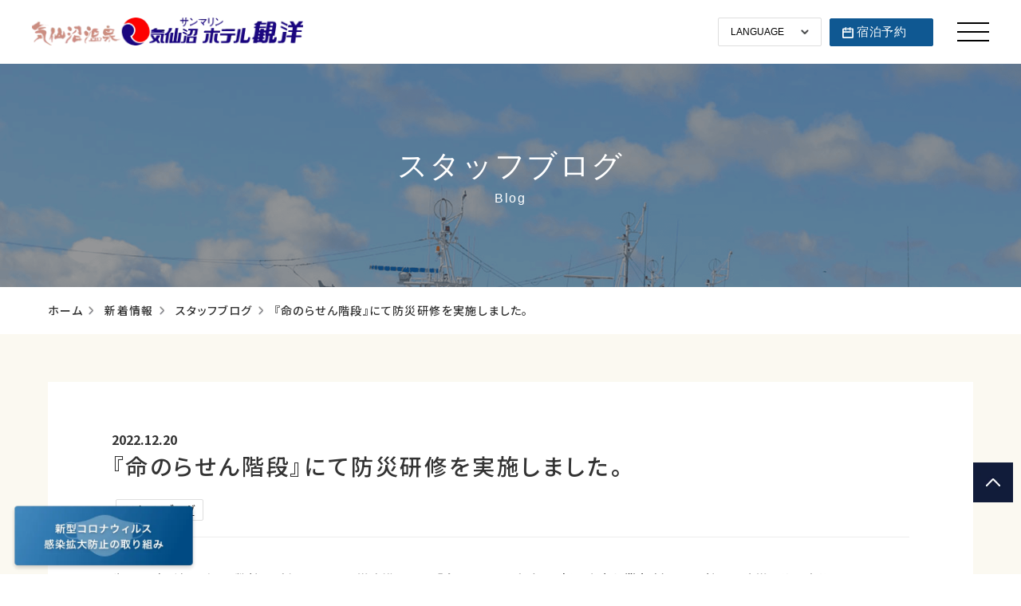

--- FILE ---
content_type: text/html; charset=UTF-8
request_url: https://www.kkanyo.jp/information/blog/26745/
body_size: 38515
content:
<!DOCTYPE html><html lang="ja"><head><meta charset="utf-8"><meta name="robots" content="index,follow,noodp"><meta http-equiv="X-UA-Compatible" content="IE=edge"><meta name="viewport" content="width=device-width, initial-scale=1, viewport-fit=cover"><meta name="format-detection" content="telephone=no"><meta name='robots' content='index, follow, max-image-preview:large, max-snippet:-1, max-video-preview:-1' /><title>『命のらせん階段』にて防災研修を実施しました。 | 宮城・気仙沼温泉と海鮮料理の宿-サンマリン気仙沼ホテル観洋【公式】</title><meta name="description" content="サンマリン気仙沼ホテル観洋からのお知らせをスタッフが更新してまいります。ホテルイベント、館内、宿泊プラン、周辺情報、ブログなど盛りだくさんの情報にご期待ください。" /><link rel="canonical" href="https://www.kkanyo.jp/information/blog/26745/" /><meta property="og:locale" content="ja_JP" /><meta property="og:type" content="article" /><meta property="og:title" content="『命のらせん階段』にて防災研修を実施しました。 | 宮城・気仙沼温泉と海鮮料理の宿-サンマリン気仙沼ホテル観洋【公式】" /><meta property="og:description" content="サンマリン気仙沼ホテル観洋からのお知らせをスタッフが更新してまいります。ホテルイベント、館内、宿泊プラン、周辺情報、ブログなど盛りだくさんの情報にご期待ください。" /><meta property="og:url" content="https://www.kkanyo.jp/information/blog/26745/" /><meta property="og:site_name" content="宮城・気仙沼温泉と海鮮料理の宿-サンマリン気仙沼ホテル観洋【公式】" /><meta property="article:published_time" content="2022-12-20T09:49:20+00:00" /><meta property="article:modified_time" content="2022-12-26T10:00:55+00:00" /><meta property="og:image" content="https://www.kkanyo.jp/wp-content/uploads/2022/12/IMG_0989-scaled.jpg" /><meta property="og:image:width" content="2560" /><meta property="og:image:height" content="1920" /><meta property="og:image:type" content="image/jpeg" /><meta name="author" content="担当者" /><meta name="twitter:card" content="summary_large_image" /> <script type="application/ld+json" class="yoast-schema-graph">{"@context":"https://schema.org","@graph":[{"@type":"WebPage","@id":"https://www.kkanyo.jp/information/blog/26745/","url":"https://www.kkanyo.jp/information/blog/26745/","name":"『命のらせん階段』にて防災研修を実施しました。 | 宮城・気仙沼温泉と海鮮料理の宿-サンマリン気仙沼ホテル観洋【公式】","isPartOf":{"@id":"https://www.kkanyo.jp/test/#website"},"primaryImageOfPage":{"@id":"https://www.kkanyo.jp/information/blog/26745/#primaryimage"},"image":{"@id":"https://www.kkanyo.jp/information/blog/26745/#primaryimage"},"thumbnailUrl":"https://www.kkanyo.jp/wp-content/uploads/2022/12/IMG_0989-scaled.jpg","datePublished":"2022-12-20T09:49:20+00:00","dateModified":"2022-12-26T10:00:55+00:00","author":{"@id":"https://www.kkanyo.jp/test/#/schema/person/e9e0ec0d467644bebc7562576793d096"},"description":"サンマリン気仙沼ホテル観洋からのお知らせをスタッフが更新してまいります。ホテルイベント、館内、宿泊プラン、周辺情報、ブログなど盛りだくさんの情報にご期待ください。","breadcrumb":{"@id":"https://www.kkanyo.jp/information/blog/26745/#breadcrumb"},"inLanguage":"ja","potentialAction":[{"@type":"ReadAction","target":["https://www.kkanyo.jp/information/blog/26745/"]}]},{"@type":"ImageObject","inLanguage":"ja","@id":"https://www.kkanyo.jp/information/blog/26745/#primaryimage","url":"https://www.kkanyo.jp/wp-content/uploads/2022/12/IMG_0989-scaled.jpg","contentUrl":"https://www.kkanyo.jp/wp-content/uploads/2022/12/IMG_0989-scaled.jpg","width":2560,"height":1920},{"@type":"BreadcrumbList","@id":"https://www.kkanyo.jp/information/blog/26745/#breadcrumb","itemListElement":[{"@type":"ListItem","position":1,"name":"ホーム","item":"https://www.kkanyo.jp/"},{"@type":"ListItem","position":2,"name":"新着情報","item":"https://www.kkanyo.jp/test/information/"},{"@type":"ListItem","position":3,"name":"スタッフブログ","item":"https://www.kkanyo.jp/test/information/blog/"},{"@type":"ListItem","position":4,"name":"『命のらせん階段』にて防災研修を実施しました。"}]},{"@type":"WebSite","@id":"https://www.kkanyo.jp/test/#website","url":"https://www.kkanyo.jp/test/","name":"宮城・気仙沼温泉と海鮮料理の宿-サンマリン気仙沼ホテル観洋【公式】","description":"","potentialAction":[{"@type":"SearchAction","target":{"@type":"EntryPoint","urlTemplate":"https://www.kkanyo.jp/test/?s={search_term_string}"},"query-input":"required name=search_term_string"}],"inLanguage":"ja"},{"@type":"Person","@id":"https://www.kkanyo.jp/test/#/schema/person/e9e0ec0d467644bebc7562576793d096","name":"担当者","url":"https://www.kkanyo.jp/author/kkanyo/"}]}</script> <link rel='stylesheet' id='sbi_styles-css'  href='https://www.kkanyo.jp/wp-content/plugins/instagram-feed/css/sbi-styles.min.css?ver=6.0.8' type='text/css' media='all' /><style id='global-styles-inline-css' type='text/css'>body{--wp--preset--color--black: #000000;--wp--preset--color--cyan-bluish-gray: #abb8c3;--wp--preset--color--white: #ffffff;--wp--preset--color--pale-pink: #f78da7;--wp--preset--color--vivid-red: #cf2e2e;--wp--preset--color--luminous-vivid-orange: #ff6900;--wp--preset--color--luminous-vivid-amber: #fcb900;--wp--preset--color--light-green-cyan: #7bdcb5;--wp--preset--color--vivid-green-cyan: #00d084;--wp--preset--color--pale-cyan-blue: #8ed1fc;--wp--preset--color--vivid-cyan-blue: #0693e3;--wp--preset--color--vivid-purple: #9b51e0;--wp--preset--gradient--vivid-cyan-blue-to-vivid-purple: linear-gradient(135deg,rgba(6,147,227,1) 0%,rgb(155,81,224) 100%);--wp--preset--gradient--light-green-cyan-to-vivid-green-cyan: linear-gradient(135deg,rgb(122,220,180) 0%,rgb(0,208,130) 100%);--wp--preset--gradient--luminous-vivid-amber-to-luminous-vivid-orange: linear-gradient(135deg,rgba(252,185,0,1) 0%,rgba(255,105,0,1) 100%);--wp--preset--gradient--luminous-vivid-orange-to-vivid-red: linear-gradient(135deg,rgba(255,105,0,1) 0%,rgb(207,46,46) 100%);--wp--preset--gradient--very-light-gray-to-cyan-bluish-gray: linear-gradient(135deg,rgb(238,238,238) 0%,rgb(169,184,195) 100%);--wp--preset--gradient--cool-to-warm-spectrum: linear-gradient(135deg,rgb(74,234,220) 0%,rgb(151,120,209) 20%,rgb(207,42,186) 40%,rgb(238,44,130) 60%,rgb(251,105,98) 80%,rgb(254,248,76) 100%);--wp--preset--gradient--blush-light-purple: linear-gradient(135deg,rgb(255,206,236) 0%,rgb(152,150,240) 100%);--wp--preset--gradient--blush-bordeaux: linear-gradient(135deg,rgb(254,205,165) 0%,rgb(254,45,45) 50%,rgb(107,0,62) 100%);--wp--preset--gradient--luminous-dusk: linear-gradient(135deg,rgb(255,203,112) 0%,rgb(199,81,192) 50%,rgb(65,88,208) 100%);--wp--preset--gradient--pale-ocean: linear-gradient(135deg,rgb(255,245,203) 0%,rgb(182,227,212) 50%,rgb(51,167,181) 100%);--wp--preset--gradient--electric-grass: linear-gradient(135deg,rgb(202,248,128) 0%,rgb(113,206,126) 100%);--wp--preset--gradient--midnight: linear-gradient(135deg,rgb(2,3,129) 0%,rgb(40,116,252) 100%);--wp--preset--duotone--dark-grayscale: url('#wp-duotone-dark-grayscale');--wp--preset--duotone--grayscale: url('#wp-duotone-grayscale');--wp--preset--duotone--purple-yellow: url('#wp-duotone-purple-yellow');--wp--preset--duotone--blue-red: url('#wp-duotone-blue-red');--wp--preset--duotone--midnight: url('#wp-duotone-midnight');--wp--preset--duotone--magenta-yellow: url('#wp-duotone-magenta-yellow');--wp--preset--duotone--purple-green: url('#wp-duotone-purple-green');--wp--preset--duotone--blue-orange: url('#wp-duotone-blue-orange');--wp--preset--font-size--small: 13px;--wp--preset--font-size--medium: 20px;--wp--preset--font-size--large: 36px;--wp--preset--font-size--x-large: 42px;}.has-black-color{color: var(--wp--preset--color--black) !important;}.has-cyan-bluish-gray-color{color: var(--wp--preset--color--cyan-bluish-gray) !important;}.has-white-color{color: var(--wp--preset--color--white) !important;}.has-pale-pink-color{color: var(--wp--preset--color--pale-pink) !important;}.has-vivid-red-color{color: var(--wp--preset--color--vivid-red) !important;}.has-luminous-vivid-orange-color{color: var(--wp--preset--color--luminous-vivid-orange) !important;}.has-luminous-vivid-amber-color{color: var(--wp--preset--color--luminous-vivid-amber) !important;}.has-light-green-cyan-color{color: var(--wp--preset--color--light-green-cyan) !important;}.has-vivid-green-cyan-color{color: var(--wp--preset--color--vivid-green-cyan) !important;}.has-pale-cyan-blue-color{color: var(--wp--preset--color--pale-cyan-blue) !important;}.has-vivid-cyan-blue-color{color: var(--wp--preset--color--vivid-cyan-blue) !important;}.has-vivid-purple-color{color: var(--wp--preset--color--vivid-purple) !important;}.has-black-background-color{background-color: var(--wp--preset--color--black) !important;}.has-cyan-bluish-gray-background-color{background-color: var(--wp--preset--color--cyan-bluish-gray) !important;}.has-white-background-color{background-color: var(--wp--preset--color--white) !important;}.has-pale-pink-background-color{background-color: var(--wp--preset--color--pale-pink) !important;}.has-vivid-red-background-color{background-color: var(--wp--preset--color--vivid-red) !important;}.has-luminous-vivid-orange-background-color{background-color: var(--wp--preset--color--luminous-vivid-orange) !important;}.has-luminous-vivid-amber-background-color{background-color: var(--wp--preset--color--luminous-vivid-amber) !important;}.has-light-green-cyan-background-color{background-color: var(--wp--preset--color--light-green-cyan) !important;}.has-vivid-green-cyan-background-color{background-color: var(--wp--preset--color--vivid-green-cyan) !important;}.has-pale-cyan-blue-background-color{background-color: var(--wp--preset--color--pale-cyan-blue) !important;}.has-vivid-cyan-blue-background-color{background-color: var(--wp--preset--color--vivid-cyan-blue) !important;}.has-vivid-purple-background-color{background-color: var(--wp--preset--color--vivid-purple) !important;}.has-black-border-color{border-color: var(--wp--preset--color--black) !important;}.has-cyan-bluish-gray-border-color{border-color: var(--wp--preset--color--cyan-bluish-gray) !important;}.has-white-border-color{border-color: var(--wp--preset--color--white) !important;}.has-pale-pink-border-color{border-color: var(--wp--preset--color--pale-pink) !important;}.has-vivid-red-border-color{border-color: var(--wp--preset--color--vivid-red) !important;}.has-luminous-vivid-orange-border-color{border-color: var(--wp--preset--color--luminous-vivid-orange) !important;}.has-luminous-vivid-amber-border-color{border-color: var(--wp--preset--color--luminous-vivid-amber) !important;}.has-light-green-cyan-border-color{border-color: var(--wp--preset--color--light-green-cyan) !important;}.has-vivid-green-cyan-border-color{border-color: var(--wp--preset--color--vivid-green-cyan) !important;}.has-pale-cyan-blue-border-color{border-color: var(--wp--preset--color--pale-cyan-blue) !important;}.has-vivid-cyan-blue-border-color{border-color: var(--wp--preset--color--vivid-cyan-blue) !important;}.has-vivid-purple-border-color{border-color: var(--wp--preset--color--vivid-purple) !important;}.has-vivid-cyan-blue-to-vivid-purple-gradient-background{background: var(--wp--preset--gradient--vivid-cyan-blue-to-vivid-purple) !important;}.has-light-green-cyan-to-vivid-green-cyan-gradient-background{background: var(--wp--preset--gradient--light-green-cyan-to-vivid-green-cyan) !important;}.has-luminous-vivid-amber-to-luminous-vivid-orange-gradient-background{background: var(--wp--preset--gradient--luminous-vivid-amber-to-luminous-vivid-orange) !important;}.has-luminous-vivid-orange-to-vivid-red-gradient-background{background: var(--wp--preset--gradient--luminous-vivid-orange-to-vivid-red) !important;}.has-very-light-gray-to-cyan-bluish-gray-gradient-background{background: var(--wp--preset--gradient--very-light-gray-to-cyan-bluish-gray) !important;}.has-cool-to-warm-spectrum-gradient-background{background: var(--wp--preset--gradient--cool-to-warm-spectrum) !important;}.has-blush-light-purple-gradient-background{background: var(--wp--preset--gradient--blush-light-purple) !important;}.has-blush-bordeaux-gradient-background{background: var(--wp--preset--gradient--blush-bordeaux) !important;}.has-luminous-dusk-gradient-background{background: var(--wp--preset--gradient--luminous-dusk) !important;}.has-pale-ocean-gradient-background{background: var(--wp--preset--gradient--pale-ocean) !important;}.has-electric-grass-gradient-background{background: var(--wp--preset--gradient--electric-grass) !important;}.has-midnight-gradient-background{background: var(--wp--preset--gradient--midnight) !important;}.has-small-font-size{font-size: var(--wp--preset--font-size--small) !important;}.has-medium-font-size{font-size: var(--wp--preset--font-size--medium) !important;}.has-large-font-size{font-size: var(--wp--preset--font-size--large) !important;}.has-x-large-font-size{font-size: var(--wp--preset--font-size--x-large) !important;}</style><link rel='stylesheet' id='temp-webfont1-css'  href='https://fonts.googleapis.com/css?family=Noto+Sans+JP:300,500,700&#038;display=swap&#038;subset=japanese' type='text/css' media='all' /><link rel='stylesheet' id='temp-webfont2-css'  href='https://fonts.googleapis.com/css?family=Noto+Serif+JP:500,700&#038;display=swap&#038;subset=japanese' type='text/css' media='all' /><link rel='stylesheet' id='temp-webfont3-css'  href='https://fonts.googleapis.com/css2?family=Manrope:wght@400;500;600;700&#038;display=swap' type='text/css' media='all' /><link rel='stylesheet' id='bootstrap-cdn-css'  href='https://cdn.jsdelivr.net/npm/bootstrap@5.0.2/dist/css/bootstrap.min.css' type='text/css' media='all' /><link rel='stylesheet' id='temp-common-css'  href='https://www.kkanyo.jp/assets/css/style.css?24062002' type='text/css' media='all' /><link rel='stylesheet' id='temp-style-css'  href='https://www.kkanyo.jp/wp-content/themes/kkanyo/style.css?ver=f4db2f1c73219a1bfc23de61992ce3b3' type='text/css' media='all' /><link rel='stylesheet' id='temp-swiper-css'  href='https://www.kkanyo.jp/assets/vendor/swiper/swiper-bundle.min.css' type='text/css' media='all' /><link rel='stylesheet' id='addtoany-css'  href='https://www.kkanyo.jp/wp-content/plugins/add-to-any/addtoany.min.css?ver=1.16' type='text/css' media='all' /> <script type='text/javascript' id='addtoany-core-js-before'>window.a2a_config=window.a2a_config||{};a2a_config.callbacks=[];a2a_config.overlays=[];a2a_config.templates={};a2a_localize = {
	Share: "共有",
	Save: "ブックマーク",
	Subscribe: "購読",
	Email: "メール",
	Bookmark: "ブックマーク",
	ShowAll: "すべて表示する",
	ShowLess: "小さく表示する",
	FindServices: "サービスを探す",
	FindAnyServiceToAddTo: "追加するサービスを今すぐ探す",
	PoweredBy: "Powered by",
	ShareViaEmail: "メールでシェアする",
	SubscribeViaEmail: "メールで購読する",
	BookmarkInYourBrowser: "ブラウザにブックマーク",
	BookmarkInstructions: "このページをブックマークするには、 Ctrl+D または \u2318+D を押下。",
	AddToYourFavorites: "お気に入りに追加",
	SendFromWebOrProgram: "任意のメールアドレスまたはメールプログラムから送信",
	EmailProgram: "メールプログラム",
	More: "詳細&#8230;",
	ThanksForSharing: "共有ありがとうございます !",
	ThanksForFollowing: "フォローありがとうございます !"
};</script> <script type='text/javascript' async defer='defer' src='https://static.addtoany.com/menu/page.js' id='addtoany-core-js'></script> <script type='text/javascript' defer='defer' src='https://www.kkanyo.jp/wp-includes/js/jquery/jquery.min.js?ver=3.6.0' id='jquery-core-js'></script> <script type='text/javascript' defer='defer' src='https://www.kkanyo.jp/wp-includes/js/jquery/jquery-migrate.min.js?ver=3.3.2' id='jquery-migrate-js'></script> <script type='text/javascript' async defer='defer' src='https://www.kkanyo.jp/wp-content/plugins/add-to-any/addtoany.min.js?ver=1.1' id='addtoany-jquery-js'></script> <link rel="https://api.w.org/" href="https://www.kkanyo.jp/wp-json/" /><link rel="alternate" type="application/json" href="https://www.kkanyo.jp/wp-json/wp/v2/posts/26745" /><link rel="EditURI" type="application/rsd+xml" title="RSD" href="https://www.kkanyo.jp/xmlrpc.php?rsd" /><link rel="wlwmanifest" type="application/wlwmanifest+xml" href="https://www.kkanyo.jp/wp-includes/wlwmanifest.xml" /><link rel='shortlink' href='https://www.kkanyo.jp/?p=26745' /><link rel="alternate" type="application/json+oembed" href="https://www.kkanyo.jp/wp-json/oembed/1.0/embed?url=https%3A%2F%2Fwww.kkanyo.jp%2Finformation%2Fblog%2F26745%2F" /><link rel="alternate" type="text/xml+oembed" href="https://www.kkanyo.jp/wp-json/oembed/1.0/embed?url=https%3A%2F%2Fwww.kkanyo.jp%2Finformation%2Fblog%2F26745%2F&#038;format=xml" /><meta name="generator" content="Site Kit by Google 1.84.0" /><link rel="apple-touch-icon" sizes="152x152" href="/wp-content/uploads/fbrfg/apple-touch-icon.png"><link rel="icon" type="image/png" sizes="32x32" href="/wp-content/uploads/fbrfg/favicon-32x32.png"><link rel="icon" type="image/png" sizes="16x16" href="/wp-content/uploads/fbrfg/favicon-16x16.png"><link rel="manifest" href="/wp-content/uploads/fbrfg/site.webmanifest"><link rel="mask-icon" href="/wp-content/uploads/fbrfg/safari-pinned-tab.svg" color="#0f5892"><link rel="shortcut icon" href="/wp-content/uploads/fbrfg/favicon.ico"><meta name="msapplication-TileColor" content="#ffffff"><meta name="msapplication-config" content="/wp-content/uploads/fbrfg/browserconfig.xml"><meta name="theme-color" content="#ffffff">  <script type="text/javascript">( function( w, d, s, l, i ) {
				w[l] = w[l] || [];
				w[l].push( {'gtm.start': new Date().getTime(), event: 'gtm.js'} );
				var f = d.getElementsByTagName( s )[0],
					j = d.createElement( s ), dl = l != 'dataLayer' ? '&l=' + l : '';
				j.async = true;
				j.src = 'https://www.googletagmanager.com/gtm.js?id=' + i + dl;
				f.parentNode.insertBefore( j, f );
			} )( window, document, 'script', 'dataLayer', 'GTM-MBL2F58' );</script> </head><body class="post-template-default single single-post postid-26745 single-format-standard"><header class="header"><div class="header__container"><div class="logo"><a href="https://www.kkanyo.jp">サンマリン気仙沼ホテル観洋</a></div><div class="header__box"><nav><ul><li><a href="https://www.kkanyo.jp">ホーム</a></li><li><a href="https://www.kkanyo.jp/hotspa/">温泉</a></li><li><a href="https://www.kkanyo.jp/meal/">お食事</a></li><li><a href="https://www.kkanyo.jp/room/">お部屋</a></li><li><a href="https://www.kkanyo.jp/facilities/">館内施設</a></li><li><a href="https://www.kkanyo.jp/access/">アクセス</a></li><li><a href="https://www.kkanyo.jp/sightseeing/">周辺観光</a></li><li><a href="https://www.kkanyo.jp/trip/">おすすめの過ごし方</a></li><li><a href="https://www.kkanyo.jp/bridal/">ブライダル</a></li></ul><div class="slide_menu"><div class="slide_menu_inner"><ul class="slide_menu_main"><li><a href="https://www.kkanyo.jp">ホーム</a></li><li><a href="https://www.kkanyo.jp/hotspa/">温泉</a></li><li><a href="https://www.kkanyo.jp/meal/">お食事</a></li><li><a href="https://www.kkanyo.jp/room/">お部屋</a></li><li><a href="https://www.kkanyo.jp/facilities/">館内施設</a></li><li><a href="https://www.kkanyo.jp/access/">アクセス</a></li><li><a href="https://www.kkanyo.jp/sightseeing/">周辺観光</a></li><li><a href="https://www.kkanyo.jp/trip/">おすすめの過ごし方</a></li><li><a href="https://www.kkanyo.jp/bridal/">ブライダル</a></li></ul><ul class="slide_menu_sub"><li><a href="https://www.kkanyo.jp/guide/">ご利用案内</a></li><li class="w-100"><a href="javascript:void(0);" class="talkappi-faq-icon">よくある質問/お問い合わせ</a></li><li><a href="https://www.kkanyo.jp/brochure/">資料のダウンロード</a></li><li><a href="https://www.kkanyo.jp/rules/">宿泊約款</a></li><li><a href="https://www.kkanyo.jp/policy/">プライバシーポリシー</a></li></ul><div class="slide_menu_tel"><a href="tel:0226221660">0226-22-1660</a><p>受付時間 9:00〜20:00</p></div><div class="slide_menu_contact"><a href="javascript:void(0);" class="talkappi-faq-icon">よくある質問/お問い合わせ</a></div></div></div></nav><div class="header__item"><ul><li class="select__language"><form name="header_lang"> <select class="mod__selectbox" name="header_language" onchange="dropsort(header_language)"><option value="https://www.kkanyo.jp">LANGUAGE</option><option value="https://www.japanican.com/hotel/japan/ishinomaki/sun-marine-kesennuma-hotel-kanyo">ENGLISH</option><option value="https://www.japanican.com/ko-kr/hotel/japan/ishinomaki/sun-marine-kesennuma-hotel-kanyo">한국어</option><option value="https://www.japanican.com/zh-tw/hotel/japan/ishinomaki/sun-marine-kesennuma-hotel-kanyo">繁體中文</option><option value="https://www.japanican.com/zh-cn/hotel/japan/ishinomaki/sun-marine-kesennuma-hotel-kanyo">简体中文</option><option value="https://www.japanican.com/zh-hk/hotel/japan/ishinomaki/sun-marine-kesennuma-hotel-kanyo">繁體中文</option><option value="https://www.japanican.com/th-th/hotel/japan/ishinomaki/sun-marine-kesennuma-hotel-kanyo">ภาษาไทย</option> </select></form></li><li class="link__reserve"><a href="https://www.jhpds.net/kkanyo/uw/uwp3100/uww3101.do?yadNo=310253" target="_blank" rel="noopener">宿泊予約</a></li></ul><div class="humberger"><span></span><span></span><span></span></div></div></div></div></header><main class="page--information"><article class="post_article single information"><div class="mod__pagetitle"> <span class="label">スタッフブログ</span> <span>Blog</span></div><nav class="mod__breadcrumb"><span><span><a href="https://www.kkanyo.jp/">ホーム</a></span> <span><a href="https://www.kkanyo.jp/test/information/">新着情報</a></span> <span><a href="https://www.kkanyo.jp/test/information/blog/">スタッフブログ</a></span> <span class="breadcrumb_last" aria-current="page">『命のらせん階段』にて防災研修を実施しました。</span></span></nav><div class="information__news__panel"><div class="container"><div class="information__news-post"><div class="information__news-post-detail"> <time datetime="2022-12-20">2022.12.20</time><div class="mod__heading2"><h1>『命のらせん階段』にて防災研修を実施しました。</h1></div><ul class="taglist"><li><a href="https://www.kkanyo.jp/information/blog/">スタッフブログ</a></li></ul><div class="wp_content"><p>先月に引き続き、本日、弊社で所有している震災遺構である、「命のらせん階段（旧阿部長商店創業者宅）」にて、社員の防災研修を実施しました。</p><p><img class="aligncenter size-medium wp-image-26747" src="https://www.kkanyo.jp/wp-content/uploads/2022/12/IMG_0989-640x480.jpg" alt="" width="640" height="480" srcset="https://www.kkanyo.jp/wp-content/uploads/2022/12/IMG_0989-640x480.jpg 640w, https://www.kkanyo.jp/wp-content/uploads/2022/12/IMG_0989-1280x960.jpg 1280w, https://www.kkanyo.jp/wp-content/uploads/2022/12/IMG_0989-400x300.jpg 400w" sizes="(max-width: 640px) 100vw, 640px" /></p><p><img loading="lazy" class="aligncenter size-medium wp-image-26749" src="https://www.kkanyo.jp/wp-content/uploads/2022/12/IMG_0990-640x480.jpg" alt="" width="640" height="480" srcset="https://www.kkanyo.jp/wp-content/uploads/2022/12/IMG_0990-640x480.jpg 640w, https://www.kkanyo.jp/wp-content/uploads/2022/12/IMG_0990-1280x960.jpg 1280w, https://www.kkanyo.jp/wp-content/uploads/2022/12/IMG_0990-400x300.jpg 400w" sizes="(max-width: 640px) 100vw, 640px" /></p><p><img loading="lazy" class="aligncenter size-medium wp-image-26748" src="https://www.kkanyo.jp/wp-content/uploads/2022/12/IMG_0991-640x480.jpg" alt="" width="640" height="480" srcset="https://www.kkanyo.jp/wp-content/uploads/2022/12/IMG_0991-640x480.jpg 640w, https://www.kkanyo.jp/wp-content/uploads/2022/12/IMG_0991-1280x960.jpg 1280w, https://www.kkanyo.jp/wp-content/uploads/2022/12/IMG_0991-400x300.jpg 400w" sizes="(max-width: 640px) 100vw, 640px" /></p><p>&nbsp;</p><p>あの震災発生時、ここの弊社創業者宅の屋上に避難した約30名の命を救った建物です。</p><p>この写真に見える「らせん階段」は、震災の5年前に後付けで設置された階段であり、その後は自治区住民の皆さんと、毎年避難訓練を実施しておりました。</p><p>その訓練のおかげもあり、30名もの命を救うことができたのです。</p><p>地域内での日頃のコミュニティーの大切さ、教訓を、後世に残すべく、弊社ではこの建物を民間の震災遺構として登録保存し、定期的にここで訓練を重ねております。</p><p>&nbsp;</p><p>ぜひ多くの皆様にも見ていただきたいと思っておりますので、その際はどうぞお立ち寄りになってみてください。</p><p>場所はこちらです。<br /> <a href="https://goo.gl/maps/2zX7z2hX5kQize4b7">https://goo.gl/maps/2zX7z2hX5kQize4b7</a></p><p>&nbsp;</p></div><div class="mod__share"><div class="a2a_kit a2a_kit_size_50 addtoany_list" data-a2a-url="https://www.kkanyo.jp/information/blog/26745/" data-a2a-title="『命のらせん階段』にて防災研修を実施しました。"><a class="a2a_button_facebook" href="https://www.addtoany.com/add_to/facebook?linkurl=https%3A%2F%2Fwww.kkanyo.jp%2Finformation%2Fblog%2F26745%2F&amp;linkname=%E3%80%8E%E5%91%BD%E3%81%AE%E3%82%89%E3%81%9B%E3%82%93%E9%9A%8E%E6%AE%B5%E3%80%8F%E3%81%AB%E3%81%A6%E9%98%B2%E7%81%BD%E7%A0%94%E4%BF%AE%E3%82%92%E5%AE%9F%E6%96%BD%E3%81%97%E3%81%BE%E3%81%97%E3%81%9F%E3%80%82" title="Facebook" rel="nofollow noopener" target="_blank"></a><a class="a2a_button_twitter" href="https://www.addtoany.com/add_to/twitter?linkurl=https%3A%2F%2Fwww.kkanyo.jp%2Finformation%2Fblog%2F26745%2F&amp;linkname=%E3%80%8E%E5%91%BD%E3%81%AE%E3%82%89%E3%81%9B%E3%82%93%E9%9A%8E%E6%AE%B5%E3%80%8F%E3%81%AB%E3%81%A6%E9%98%B2%E7%81%BD%E7%A0%94%E4%BF%AE%E3%82%92%E5%AE%9F%E6%96%BD%E3%81%97%E3%81%BE%E3%81%97%E3%81%9F%E3%80%82" title="Twitter" rel="nofollow noopener" target="_blank"></a><a class="a2a_button_line" href="https://www.addtoany.com/add_to/line?linkurl=https%3A%2F%2Fwww.kkanyo.jp%2Finformation%2Fblog%2F26745%2F&amp;linkname=%E3%80%8E%E5%91%BD%E3%81%AE%E3%82%89%E3%81%9B%E3%82%93%E9%9A%8E%E6%AE%B5%E3%80%8F%E3%81%AB%E3%81%A6%E9%98%B2%E7%81%BD%E7%A0%94%E4%BF%AE%E3%82%92%E5%AE%9F%E6%96%BD%E3%81%97%E3%81%BE%E3%81%97%E3%81%9F%E3%80%82" title="Line" rel="nofollow noopener" target="_blank"></a></div></div></div></div></div></div><div class="mod__shop_info"><div class="container"><div class="relation_panel"><dl><dt>関連</dt><dd><ul class="post_archive"><li class="post"><a href="https://www.kkanyo.jp/information/28298/"><figure><span><img src="https://www.kkanyo.jp/wp-content/uploads/2021/07/fa1d035d88ecf65ef30010f2dbf77b38-640x360.jpg" width="640" height="360" alt="鮹" loading="lazy"></span><figcaption>当館和食処が気仙沼地域初の『キリン一番搾り極上生認定店』に選ばれました！</figcaption></figure></a><ul class="taglist"><li><a href="https://www.kkanyo.jp/information/">新着情報</a></li><li><a href="https://www.kkanyo.jp/information/news/">お知らせ</a></li><li><a href="https://www.kkanyo.jp/information/blog/">スタッフブログ</a></li></ul></li><li class="post"><a href="https://www.kkanyo.jp/information/news/24901/"><figure><span><img src="https://www.kkanyo.jp/wp-content/uploads/2021/08/5a70d447cedd240fc5b364b24cc75537-640x427.jpg" width="640" height="427" alt="温泉（サイズ小）" loading="lazy"></span><figcaption>【年末年始】日帰り入浴休業日のお知らせ</figcaption></figure></a><ul class="taglist"><li><a href="https://www.kkanyo.jp/information/">新着情報</a></li><li><a href="https://www.kkanyo.jp/information/news/">お知らせ</a></li><li><a href="https://www.kkanyo.jp/information/blog/">スタッフブログ</a></li><li><a href="https://www.kkanyo.jp/information/event/">イベント情報</a></li></ul></li><li class="post"><a href="https://www.kkanyo.jp/information/27904/"><figure><span><img src="https://www.kkanyo.jp/wp-content/uploads/2023/08/66c19942ab4ba346fdb64ccc04cde373-640x430.jpg" width="640" height="430" alt="キャプチャ" loading="lazy"></span><figcaption>【2024年12月19日（木）】日帰り入浴営業時間変更のお知らせ</figcaption></figure></a><ul class="taglist"><li><a href="https://www.kkanyo.jp/information/">新着情報</a></li><li><a href="https://www.kkanyo.jp/information/news/">お知らせ</a></li><li><a href="https://www.kkanyo.jp/information/blog/">スタッフブログ</a></li></ul></li><li class="post"><a href="https://www.kkanyo.jp/information/27662/"><figure><span><img src="https://www.kkanyo.jp/wp-content/uploads/2023/08/66c19942ab4ba346fdb64ccc04cde373-640x430.jpg" width="640" height="430" alt="キャプチャ" loading="lazy"></span><figcaption>【4/29・4/30】日帰り入浴営業時間変更のお知らせ</figcaption></figure></a><ul class="taglist"><li><a href="https://www.kkanyo.jp/information/">新着情報</a></li><li><a href="https://www.kkanyo.jp/information/blog/">スタッフブログ</a></li></ul></li><li class="post"><a href="https://www.kkanyo.jp/information/27584/"><figure><span><img src="https://www.kkanyo.jp/wp-content/uploads/2022/08/5a70d447cedd240fc5b364b24cc75537-1-640x427.jpg" width="640" height="427" alt="温泉（サイズ小）" loading="lazy"></span><figcaption>【2024年4月】日帰り入浴営業日程のお知らせ</figcaption></figure></a><ul class="taglist"><li><a href="https://www.kkanyo.jp/information/">新着情報</a></li><li><a href="https://www.kkanyo.jp/information/news/">お知らせ</a></li><li><a href="https://www.kkanyo.jp/information/blog/">スタッフブログ</a></li></ul></li><li class="post"><a href="https://www.kkanyo.jp/information/27344/"><figure><span><img src="https://www.kkanyo.jp/wp-content/uploads/2023/11/15bc8dcb04d9f8863f05830225bcc6f7-640x359.jpg" width="640" height="359" alt="忘新年会" loading="lazy"></span><figcaption>【新規宿泊プラン】選べる忘新年会プラン（全４種）</figcaption></figure></a><ul class="taglist"><li><a href="https://www.kkanyo.jp/information/">新着情報</a></li><li><a href="https://www.kkanyo.jp/information/news/">お知らせ</a></li><li><a href="https://www.kkanyo.jp/information/blog/">スタッフブログ</a></li></ul></li></ul></dd></dl></div></section><ul class="page-navi"><li class="prev"><a href="https://www.kkanyo.jp/information/26739/">前の記事</a></li><li class="return"><a href="https://www.kkanyo.jp/information/blog/">一覧に戻る</a></li><li class="next"><a href="https://www.kkanyo.jp/information/news/26713/">次の記事</a></li></ul></div></div></article></main><footer class="footer"><div class="sticky__brochure"><div class="pagetop hideSP"><a href="#"> <img src="https://www.kkanyo.jp/assets/images/common/sticky_pagetop.png" alt="" loading="lazy" width="98" height="98"></a></div><div class="corona"><a href="https://www.kkanyo.jp/information/24297/" target="_blank" rel="noopener"> <img src="https://www.kkanyo.jp/assets/images/common/sticky_corona.png" alt="" loading="lazy" width="516" height="196"></a></div></div><div class="footer__panel"><div class="container"><div class="footer__reserve"><a class="footer__reserve-btn" href="https://www.jhpds.net/kkanyo/uw/uwp3100/uww3101.do?yadNo=310253" target="_blank" rel="noopener"><span>宿泊予約</span></a><a class="footer__reserve-txt" href="https://www.jhpds.net/kkanyo/hi/hip9000/hiw9001Init.do?yadNo=310253" target="_blank" rel="noopener">予約の照会・変更・キャンセル</a></div><div class="footer__about"><dl><dt><img src="https://www.kkanyo.jp/assets/images/common/logo_kkanyo-w.png" width="313" height="48" alt="サンマリン気仙沼ホテル観洋" loading="lazy"></dt><dd>〒988-0021 宮城県気仙沼市港町4番19号</dd><dd>TEL <a href="tel:0226241200" class="tel">0226-24-1200</a>（代表）</dd></dl><div class="item"><ul><li><a href="https://www.facebook.com/kesennuma.kanyo/" target="_blank" rel="noopener"> <img src="https://www.kkanyo.jp/assets/images/common/footer_facebook.png" alt="" loading="lazy" width="60" height="60"></a></li><li><a href="https://www.instagram.com/kesennuma_kanyo/" target="_blank" rel="noopener"> <img src="https://www.kkanyo.jp/assets/images/common/footer_insta.png" alt="" loading="lazy" width="60" height="60"></a></li><li><a href="https://www.youtube.com/channel/UCn8cNxFUqzBtO18KZcr8KPQ" target="_blank" rel="noopener"> <img src="https://www.kkanyo.jp/assets/images/common/footer_youtube.png" alt="" loading="lazy" width="64" height="48"></a></li></ul><div class="select__language"><form name="footer_lang"> <select class="mod__selectbox" name="footer_language" onchange="dropsort(footer_language)"><option value="https://www.kkanyo.jp">LANGUAGE</option><option value="https://www.japanican.com/hotel/japan/ishinomaki/sun-marine-kesennuma-hotel-kanyo">ENGLISH</option><option value="https://www.japanican.com/ko-kr/hotel/japan/ishinomaki/sun-marine-kesennuma-hotel-kanyo">한국어</option><option value="https://www.japanican.com/zh-tw/hotel/japan/ishinomaki/sun-marine-kesennuma-hotel-kanyo">繁體中文</option><option value="https://www.japanican.com/zh-cn/hotel/japan/ishinomaki/sun-marine-kesennuma-hotel-kanyo">简体中文</option><option value="https://www.japanican.com/zh-hk/hotel/japan/ishinomaki/sun-marine-kesennuma-hotel-kanyo">繁體中文</option><option value="https://www.japanican.com/th-th/hotel/japan/ishinomaki/sun-marine-kesennuma-hotel-kanyo">ภาษาไทย</option> </select></form></div></div></div><div class="footer__nav"><div class="footer__nav-list"><ul><li><a href="https://www.kkanyo.jp">ホーム</a></li><li><a href="https://www.kkanyo.jp/hotspa/">温泉</a></li><li><a href="https://www.kkanyo.jp/meal/">お食事</a></li><li><a href="https://www.kkanyo.jp/room/">お部屋</a></li><li><a href="https://www.kkanyo.jp/facilities/">館内施設</a></li><li><a href="https://www.kkanyo.jp/access/">アクセス</a></li><li><a href="https://www.kkanyo.jp/sightseeing/">周辺観光</a></li><li><a href="https://www.kkanyo.jp/trip/">おすすめの過ごし方</a></li><li><a href="https://www.kkanyo.jp/bridal/">ブライダル</a></li></ul><ul><li><a href="https://www.kkanyo.jp/guide/">ご利用案内</a></li><li><a href="javascript:void(0);" class="talkappi-faq-icon">よくある質問/お問い合わせ</a></li><li><a href="https://www.kkanyo.jp/brochure/">資料のダウンロード</a></li><li><a href="https://www.kkanyo.jp/rules/">宿泊約款</a></li><li><a href="https://www.kkanyo.jp/policy/">プライバシーポリシー</a></li></ul></div><div class="footer__ssl"><div id="DigiCertClickID_uihAMnQ_"></div>  <script type="text/javascript">var __dcid = __dcid || [];
                   __dcid.push({"cid":"DigiCertClickID_uihAMnQ_","tag":"uihAMnQ_"});
                   (function(){var cid=document.createElement("script");cid.async=true;cid.src="//seal.digicert.com/seals/cascade/seal.min.js";var s = document.getElementsByTagName("script");var ls = s[(s.length - 1)];ls.parentNode.insertBefore(cid, ls.nextSibling);}());</script> </div></div><div class="footer__contact"> <i><img src="https://www.kkanyo.jp/assets/images/common/logo_kesenuma-w.png" width="183" height="49" alt="気仙沼温泉" loading="lazy"></i><div class="f_logo"> <img src="https://www.kkanyo.jp/assets/images/common/logo_kkanyo-w.png" width="313" height="48" alt="サンマリン気仙沼ホテル観洋" loading="lazy"> <img src="https://www.kkanyo.jp/assets/images/common/logo_pkanyo-w.png" width="410" height="48" alt="気仙沼プラザホテル" loading="lazy"></div><dl><dt>総合予約センター</dt><dd><div class="tel"><a href="tel:0226221660"></a><img src="https://www.kkanyo.jp/assets/images/common/footer_tel.png" alt="0226-22-1660" width="495" height="64"></div><div class="fax hideSP"><img src="https://www.kkanyo.jp/assets/images/common/footer_fax_02.png" alt="0226-22-6665" width="394" height="48"></div></dd><dd>受付時間 9:00〜20:00</dd></dl> <a href="javascript:void(0);" class="talkappi-faq-icon">よくある質問/お問い合わせ</a></div><div class="footer__copy"><p>&copy; 2006-2021 SUNMARINE KESENNUMA HOTEL KANYO</p></div></div></div></footer>  <script type="text/javascript">var sbiajaxurl = "https://www.kkanyo.jp/wp-admin/admin-ajax.php";</script>  <noscript> <iframe src="https://www.googletagmanager.com/ns.html?id=GTM-MBL2F58" height="0" width="0" style="display:none;visibility:hidden"></iframe> </noscript>  <script type='text/javascript' defer='defer' src='https://www.kkanyo.jp/assets/vendor/jquery/3.4.1.js' id='temp-jquery-js'></script> <script type='text/javascript' defer='defer' src='https://www.kkanyo.jp/assets/vendor/swiper/swiper-bundle.min.js' id='temp-swiper-js'></script> <script type='text/javascript' defer='defer' src='https://www.kkanyo.jp/assets/js/script.js' id='temp-script-js'></script> <script type="text/javascript" id="flying-scripts">const loadScriptsTimer=setTimeout(loadScripts,5*1000);const userInteractionEvents=["mouseover","keydown","touchstart","touchmove","wheel"];userInteractionEvents.forEach(function(event){window.addEventListener(event,triggerScriptLoader,{passive:!0})});function triggerScriptLoader(){loadScripts();clearTimeout(loadScriptsTimer);userInteractionEvents.forEach(function(event){window.removeEventListener(event,triggerScriptLoader,{passive:!0})})}
function loadScripts(){document.querySelectorAll("script[data-type='lazy']").forEach(function(elem){elem.setAttribute("src",elem.getAttribute("data-src"))})}</script> <script src="https://bot.talkappi.com/assets/talkappi/talkappi.js?tid=kkanyo-hp" defer="defer"></script> </body></html><!-- WP Fastest Cache file was created in 0.778 seconds, on 2026.01.16 @ 19:44 -->